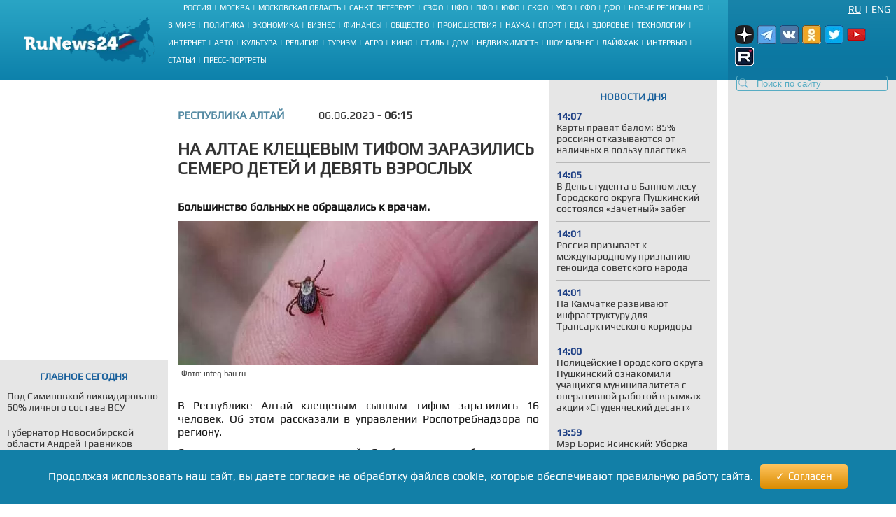

--- FILE ---
content_type: text/html; charset=UTF-8
request_url: https://runews24.ru/gorno-altaysk/06/06/2023/93813d649acd46123fe854d41e20f386
body_size: 16836
content:
<!DOCTYPE html><html lang="ru"><head><title>На Алтае клещевым тифом заразились семеро детей и девять взрослых - RuNews24.ru - 06.06.2023</title><meta name="description" content="Большинство больных не обращались к врачам."><meta name="keywords" content=""><meta charset="utf-8"><meta name="viewport" content="width=device-width, initial-scale=1.0"><meta name="robots" content="max-image-preview:large"><link rel="canonical" href="https://runews24.ru/gorno-altaysk/06/06/2023/93813d649acd46123fe854d41e20f386" /><link href="https://runews24.ru/amp/gorno-altaysk/06/06/2023/93813d649acd46123fe854d41e20f386" rel="amphtml" /><meta property="og:type" content="article"><meta property="og:title" content="На Алтае клещевым тифом заразились семеро детей и девять взрослых">
<meta property="og:description" content="Большинство больных не обращались к врачам."><meta property="og:site_name" content="RuNews24.ru"><meta property="og:image" content="https://runews24.ru/webp/assets/components/phpthumbof/cache/66c702285d3c063311a484f9fe8f2ee9.6a856ca6cd9ae14d34cf1b572b5935db.jpg.webp"/><meta property="og:url" content="https://runews24.ru/gorno-altaysk/06/06/2023/93813d649acd46123fe854d41e20f386"/><meta name="twitter:card" content="summary_large_image"><meta name="twitter:site" content="@runews24" /><meta name="twitter:title" content="На Алтае клещевым тифом заразились семеро детей и девять взрослых"><meta name="twitter:description" content="Большинство больных не обращались к врачам."><meta name="twitter:image" content="https://runews24.ru/webp/assets/components/phpthumbof/cache/66c702285d3c063311a484f9fe8f2ee9.6a856ca6cd9ae14d34cf1b572b5935db.jpg.webp"><meta http-equiv="X-UA-Compatible" content="IE=edge"><meta name="google-site-verification" content="JxT4epBW4X47YpRJz8jAbLATXUJA8DgiZj9Gva0MiGU" /><link rel="preload" href="https://fonts.gstatic.com/s/play/v19/6aez4K2oVqwIvtE2H68T.woff2" as="font" type="font/woff2" crossorigin><link rel="preload" href="https://fonts.gstatic.com/s/play/v19/6aez4K2oVqwIvts2H68T.woff2" as="font" type="font/woff2" crossorigin><link rel="preconnect" href="//google-analytics.com" crossorigin><link rel="preconnect" href="//www.googletagmanager.com" crossorigin><link rel="preconnect" href="//yandex.ru" crossorigin><link rel="preconnect" href="//mc.yandex.ru" crossorigin><link rel="preconnect" href="//yastatic.net" crossorigin><link rel="preconnect" href="//top-fwz1.mail.ru" crossorigin><link rel="preconnect" href="//st.top100.ru" crossorigin><link rel="preconnect" href="//ajax.googleapis.com" crossorigin><link rel="shortcut icon" href="/favicon.ico"><link rel="icon" href="/assets/images/favicon.svg" type="image/svg"><link rel="icon" type="image/png" href="/assets/images/favicon16.png" sizes="16x16"><link rel="icon" type="image/png" href="/assets/images/favicon32.png" sizes="32x32"><link rel="icon" type="image/png" href="/assets/images/favicon48.png" sizes="48x48"><style>@font-face{ font-family:'Play';font-style:normal;font-weight:400;font-display:swap;src:url(https://fonts.gstatic.com/s/play/v19/6aez4K2oVqwIvtE2H68T.woff2) format('woff2');unicode-range:U+0301,U+0400-045F,U+0490-0491,U+04B0-04B1,U+2116}@font-face{ font-family:'Play';font-style:normal;font-weight:400;font-display:swap;src:url(https://fonts.gstatic.com/s/play/v19/6aez4K2oVqwIvts2H68T.woff2) format('woff2');unicode-range:U+0100-02AF,U+0304,U+0308,U+0329,U+1E00-1E9F,U+1EF2-1EFF,U+2020,U+20A0-20AB,U+20AD-20CF,U+2113,U+2C60-2C7F,U+A720-A7FF}@font-face{ font-family:'Play';font-style:normal;font-weight:400;font-display:swap;src:url(https://fonts.gstatic.com/s/play/v19/6aez4K2oVqwIvtU2Hw.woff2) format('woff2');unicode-range:U+0000-00FF,U+0131,U+0152-0153,U+02BB-02BC,U+02C6,U+02DA,U+02DC,U+0304,U+0308,U+0329,U+2000-206F,U+2074,U+20AC,U+2122,U+2191,U+2193,U+2212,U+2215,U+FEFF,U+FFFD}@font-face{ font-family:"Play-fallback";size-adjust:101.37%;ascent-override:90%;src:local("Arial")}a,abbr,acronym,address,applet,article,aside,audio,b,big,blockquote,body,canvas,caption,center,cite,code,dd,del,details,dfn,dialog,div,dl,dt,em,embed,fieldset,figcaption,figure,font,footer,form,h1,h2,h3,h4,h5,h6,header,hgroup,hr,html,i,iframe,img,ins,kbd,label,legend,li,mark,menu,meter,nav,object,ol,output,p,pre,progress,q,rp,rt,ruby,s,samp,section,small,span,strike,strong,sub,summary,sup,table,tbody,td,tfoot,th,thead,time,tr,tt,u,ul,var,video,xmp{ border:0;font-size:100%;margin:0;padding:0}*{ margin:0;padding:0;box-sizing:border-box;outline:0}html,body{ width:100%;height:100%;margin:0;padding:0}body{ background:#fff;color:#333;font:16px 'Play',Play-fallback,Tahoma,Verdana,sans-serif}article,aside,details,figcaption,figure,footer,header,hgroup,menu,nav,section{ display:block}img{ color:transparent;font-size:0;vertical-align:middle;-ms-interpolation-mode:bicubic}li{ display:list-item;list-style-type:none}a{ color:#333;font:inherit;text-decoration:none}.clear{ clear:both;display:block;overflow:hidden;visibility:hidden;width:0;height:0}.wrap{ overflow:hidden;margin:0 auto;height:auto;width:1400px;position:relative;min-height:100%}.b-bg-blue{ height:88px;background:#2aa5c5;background:-moz-linear-gradient(top,#2aa5c5 0,#229bbe 31%,#158bb2 72%,#0d81ab 100%);background:-webkit-gradient(linear,left top,left bottom,color-stop(0,#2aa5c5),color-stop(31%,#229bbe),color-stop(72%,#158bb2),color-stop(100%,#0d81ab));background:-webkit-linear-gradient(top,#2aa5c5 0,#229bbe 31%,#158bb2 72%,#0d81ab 100%);background:-o-linear-gradient(top,#2aa5c5 0,#229bbe 31%,#158bb2 72%,#0d81ab 100%);background:-ms-linear-gradient(top,#2aa5c5 0,#229bbe 31%,#158bb2 72%,#0d81ab 100%);background:linear-gradient(to bottom,#2aa5c5 0,#229bbe 31%,#158bb2 72%,#0d81ab 100%);filter:progid:DXImageTransform.Microsoft.gradient(startColorstr='#2aa5c5',endColorstr='#0d81ab',GradientType=0)}header .b-logo{ padding-top:12px;padding-left:35px;width:240px;float:left;position:relative;height:100%}header nav{ width:calc(100% - 480px);float:left;height:88px;display:flex;flex-direction:column}header nav li{ text-transform:uppercase;color:#fff;font-size:11px;display:inline-block;margin-bottom:8px}header nav ul{ margin:auto}header nav li a{ color:#fff;font-size:11px !important}header nav span.b-devider:before{ color:#fff;margin:0 4px;position:relative;content:"|"}header .b-right-side{ color:#fff;float:right;width:240px;height:88px;background:#1984aa;background:-moz-linear-gradient(top,#1984aa 0,#117ea6 35%,#0c78a2 68%,#0e76a0 100%);background:-webkit-gradient(linear,left top,left bottom,color-stop(0,#1984aa),color-stop(35%,#117ea6),color-stop(68%,#0c78a2),color-stop(100%,#0e76a0));background:-webkit-linear-gradient(top,#1984aa 0,#117ea6 35%,#0c78a2 68%,#0e76a0 100%);background:-o-linear-gradient(top,#1984aa 0,#117ea6 35%,#0c78a2 68%,#0e76a0 100%);background:-ms-linear-gradient(top,#1984aa 0,#117ea6 35%,#0c78a2 68%,#0e76a0 100%);background:linear-gradient(to bottom,#1984aa 0,#117ea6 35%,#0c78a2 68%,#0e76a0 100%);filter:progid:DXImageTransform.Microsoft.gradient(startColorstr='#1984aa',endColorstr='#0e76a0',GradientType=0)}.lang-switch{ width:100%;height:20px;font-size:14px;padding:0 8px}.lang-switch li{ float:right;margin:5px 0;text-align:center;text-transform:uppercase}.lang-switch li.sep{ padding:0 5px}.lang-switch li a{ color:#fff}.lang-switch li a.active{ text-decoration:underline}header .b-social,footer .b-social{ float:right;padding:0 5px 2px 5px;position:relative;z-index:15}.b-social a{ width:27px;height:27px;margin-right:5px;display:inline-block}.b-social .tg{ background:url(/webp/assets/images/social_icons.png.webp)-160px 0 no-repeat}.b-social a.vk{ background:url(/webp/assets/images/social_icons.png.webp)0 0 no-repeat}.b-social a.yz{background:url(/webp/assets/images/social_icons.png.webp)-128px 0 no-repeat}.b-social a.yz:hover{background:url(/webp/assets/images/social_icons_hover.png.webp)-128px 0 no-repeat}.b-social a.ok{ background:url(/webp/assets/images/social_icons.png.webp)-96px 0 no-repeat}.b-social a.rt{ background:url(/webp/assets/images/social_icons.png.webp)-320px 0 no-repeat}.b-social a.yo:hover{ background:url(/webp/assets/images/social_icons_hover.png.webp)-224px 0 no-repeat}.b-social a.tw{ background:url(/webp/assets/images/social_icons.png.webp)-64px 0 no-repeat}header input.search::-webkit-input-placeholder{ color:#57acc3}header input.search::-moz-placeholder{ color:#57acc3}header .b-search{ position:relative}header .b-search img{ position:absolute;bottom:4px;left:15px;z-index:5}.area-menu{ text-align:center}.b-main-menu li:last-child span{ display:none}.b-news-wrap:last-child{ margin-bottom:0}.b-news-wrap{ width:240px;height:auto;background:#e6e6e6;margin-right:10px;padding-bottom:18px;font-size:14px}.b-news-wrap .b-news-title.v2{ color:#19609c}.b-news-wrap .b-news-title{ font-weight:200;margin-bottom:12px}.b-news-wrap .b-news-desc{ margin-bottom:10px;line-height:1.2em;overflow:hidden;font-weight:200;font-size:14px}.b-news-title h2,.b-news-title div,.mgbox p{ text-transform:uppercase;color:#19609c;text-align:center;font-weight:700}.b-news-link{ color:#19609c;text-align:center;font-weight:700;text-decoration:underline;display:block}.b-news-wrap .b-news{ margin-bottom:20px}.b-news-wrap .b-news:last-child{ margin-bottom:0}.b-banner{ margin-bottom:15px}.b-banner:last-child{ margin-bottom:0}.b-content{ width:100%}.b-content .main{ margin:0 245px 0 254px;}.left{ float:left}.right{ width:240px;float:right;background-color:#e6e6e6}#search_result{ position:relative}.left .b-news-wrap{ overflow-x:hidden;padding:0 10px 18px 10px}@media(max-width:1366px){ .wrap{ width:1340px}header .header{ width:1340px}header .b-right-side{ width:240px;height:88px}.b-bg-blue{ height:88px}.b-news span.b-devider:before,.b-rate span.b-devider:before{ width:160px}.b-content .main{ margin:0 245px 0 254px}}@media(max-width:1280px){ .wrap{ width:100%}header .header{ width:100%}header .b-right-side{ width:240px;height:100%}.b-bg-blue{ height:115px}.b-main-menu{ height:75px}.b-news span.b-devider:before,.b-rate span.b-devider:before{ width:160px}.news-target .left{ margin-right:255px}.b-content .main{ margin:0 250px}header .b-social,footer .b-social{ padding:10px}header .b-logo{ padding-top:25px}}@media(max-width:1240px){ header nav li{ margin-bottom:4px}.news-target .left{ max-width:640px;margin:0 auto}}@media(max-width:1024px){ header nav{ width:calc(100% - 450px)}.wrap{ width:1000px}header .header{ width:1000px}header .b-logo{ margin-right:10px;padding-left:10px;width:200px}.b-bg-blue{ height:115px}.b-main-menu{ height:88px}.b-news-wrap{ width:240px}.b-news span.b-devider:before,.b-rate span.b-devider:before{ width:160px}}.tags{ margin:5px 0;display:flex}.right .tags{ margin:0;padding:5px;display:block}.btn-tag a.btn{ float:left;display:block;font-size:14px;padding:5px;background:#e6e6e6;text-decoration:none;text-transform:uppercase;margin:5px}.news-target .left .btn-tag a{ text-decoration:none}.right .btn-tag a.btn{ background:white;text-align:center}h3{ font-weight:normal;padding:0;margin:0}.signature{ color:#223777;font-style:italic;padding:15px;font-weight:700;margin-top:15px}.eye{ display:inline-block;padding-left:35px;float:right;background:url(/webp/assets/images/eye.png.webp)0 0 no-repeat #0000}.zen{ background:linear-gradient(90deg,#dfefff 0,#b8cdf8 100%)}.signature p{ padding-left:53px}.zen p{ background:url(/webp/assets/images/zen38.png.webp)0 center no-repeat transparent}.signature a{ color:#fc6051}.news-target .left a.button_type_link{ min-height:44px;padding:10px 15px;font-size:16px;line-height:24px;width:100%;display:inline-block;box-sizing:border-box;margin:15px 0;background-color:#1984aa;color:#fff;font-family:Helvetica Neue,arial,sans-serif;font-weight:400;text-align:center;border-radius:4px;transition:background .15s linear,color .15s linear,-webkit-transform .1s ease-out;transition:transform .1s ease-out,background .15s linear,color .15s linear;transition:transform .1s ease-out,background .15s linear,color .15s linear,-webkit-transform .1s ease-out;will-change:transform;-webkit-tap-highlight-color:#0000;text-decoration:none}.news-target .left a.tg{ background-color:#64a9dc}.button__label{ z-index:2;max-width:100%;vertical-align:middle;text-overflow:ellipsis;padding:10px 0}.news-target a.tg span{ padding-right:45px;background:url(//runews24.ru/assets/images/tg-fly.png) no-repeat center right}.desc .MsoNormal,.desc p{ margin-top:10px}.news-target .left{ float:none}.b-news-wrap .b-news-time{ color:#1c3e84;width:40px;font-weight:800}.main .left,.main .maintitle,.main .title{ padding-top:15px;padding-bottom:15px}li.b-news{ list-style:inside;list-style-type:none;font-size:12px}li.b-news a{ font-size:14px}li.b-news span{ margin-bottom:10px;display:block}.b-news span.b-devider:before,.b-rate span.b-devider:before{ color:#fff;position:absolute;content:"";border-bottom:1px solid #b9b9b9;width:220px}.news-target{ overflow:hidden}.news-target .left{ max-width:100%;margin-right:265px}.news-target a.sub{ color:#064769;font-weight:700;margin-right:48px;float:left;text-transform:uppercase}.news-target .left .title{ margin:10px 0;font-size:24px;font-weight:700;text-transform:uppercase;line-height:1.2em}.news-target .left article img{ width:100%;margin-top:10px}.main-img img{ aspect-ratio:5/2;object-fit:cover}.image-src{ font-size:11px;margin:5px 5px 30px 5px}.news-target .left .text img{ max-width:100% !important;height:auto;margin:5px 5px 5px 0;display:block;margin:0 auto}.news-target .left a{color: #548aa3;text-decoration:underline}.news-target .left .desc{ color:#151515;margin-top:16px;text-align:justify;font-weight:800}.news-target .left .text{ font-weight:400}.b-content .main{ margin:0 245px 0 254px}.news-target .right{ float:right;width:240px;margin-left:15px;background:#e6e6e6;padding:0 10px 18px 10px}.border{ border:1px solid black;text-align:center;padding:5px}table.border{ border-top:1px solid black;border-left:1px solid black}table.border td{ border-right:1px solid black;border-bottom:1px solid black;padding:5px}.text .spoiler-body{ display:none}.text ol li{ position:relative;margin:15px 0 6px 20px}.text ol{ margin:20px 20px 20px 0;counter-reset:li;padding:0;list-style:none}.text ol li:before{ content:counter(li);counter-increment:li;position:absolute;left:-15px;width:24px;height:16px}.text ul li:before{ content:"";display:inline-block;background:black;border-radius:100%;width:5px;height:5px;margin-right:5px;margin-bottom:2px}.text ul li,.text ol li{ margin-top:18px !important;padding:0px 0px 0px 10px;display:block;height:auto;font-weight:400 !important}.text ul li p,.text ol li p{ display:inline}blockquote{ background:#fff;border-left:5px solid #117ea6;border-right:dotted 1px #ccc;border-bottom:dotted 1px #ccc;border-top:dotted 1px #ccc;margin:1.5em 0;padding:.5em 10px;quotes:"\201C""\201D"}blockquote:before{ color:#117ea6;content:open-quote;font-size:3em;line-height:.1em;margin-right:.25em;vertical-align:-.4em}blockquote p{ display:inline}.text h2,.text h3{ padding-top:20px;font-size:16px}.comment-btn{ display:block;padding:6px;margin-top:10px;background:#1280a7;color:#fff;width:160px;text-align:center;border-radius:3px;margin-bottom:20px}.comment-btn:hover{ background:#1280a7;color:#fff;cursor:pointer;opacity:.8}.share{ margin-top:10px;height:60px;margin-left:-5px}.share .ya-share2__item{ width:105px;height:32px;background:url(/webp/assets/images/share.png.webp)0 0 no-repeat}span.ya-share2__icon{ display:none}.ya-share2__item_service_vkontakte{ background-position:0 0 !important}.ya-share2__item_service_twitter{ background-position:-220px 0 !important}.ya-share2__item_service_odnoklassniki{ background-position:-330px 0 !important}.story-title{ letter-spacing:1px}.zoom-minimized{ cursor:pointer;border:1px solid #FFF}.zoom-minimized:hover{ border:1px solid #2aa5c5}.small-text{ font-size:10px;text-align:justify}.small-text .small-head{ font-size:11px;text-align:center;font-weight:bold}.also-tittel{ font-weight:400;padding:10px 0;border-top:1px solid #dfdfdf}.also-tittel h5{ color:#064769;text-transform:uppercase}.also-block{ margin:25px 0}.also-block a{ margin:10px 0;display:block}.news-target .left aside img{ margin-top:0}.desc p.author{ margin-top:30px}.new-article{width:100%;border-bottom:solid 2px #ccc;margin:25px 0px}</style><link rel="preload" href="/assets/styles/style_news_2.css" as="style" onload="this.onload=null;this.rel='stylesheet'"><noscript><link rel="stylesheet" href="/assets/styles/style_news_2.css"></noscript><meta name="yandex-verification" content="764fa0949efd3c0b" /><script>window.yaContextCb=window.yaContextCb||[]</script><script>window.baseUrl='/'</script><script src="https://yandex.ru/ads/system/context.js" async></script></head><body><div class="wrap"><!--LI-->
<script src="https://cdn.adfinity.pro/code/runews24.ru/adfinity.js" async></script>
<script>
new Image().src = "https://counter.yadro.ru/hit?r"+
escape(document.referrer)+((typeof(screen)=="undefined")?"":
";s"+screen.width+"*"+screen.height+"*"+(screen.colorDepth?
screen.colorDepth:screen.pixelDepth))+";u"+escape(document.URL)+
";h"+escape(document.title.substring(0,150))+
";"+Math.random();</script><!--/LI--><!-- YM counter --><script>
(function(m,e,t,r,i,k,a){ m[i]=m[i]||function(){ (m[i].a=m[i].a||[]).push(arguments)};
m[i].l=1*new Date();k=e.createElement(t),a=e.getElementsByTagName(t)[0],k.async=1,k.src=r,a.parentNode.insertBefore(k,a)})
(window, document, "script", "https://mc.yandex.ru/metrika/tag.js", "ym");
ym(20667289, "init", {
clickmap:true,
trackLinks:true,
accurateTrackBounce:true,
webvisor:true
});</script><noscript><div><img src="https://mc.yandex.ru/watch/20667289" style="position:absolute; left:-9999px;" alt="" /></div></noscript><!-- /YM counter --><header class="b-bg-blue"><div class="b-logo"><a href="/"><img src="/webp/assets/images/logo.png.webp" alt="Runews24.ru" width="186" height="68" decoding="async"/></a></div><nav><ul class="area-menu"><li><a href="/russia">Россия</a><span class="b-devider"></span></li><li><a href="/moscow">Москва</a><span class="b-devider"></span></li><li><a href="/podmoskovie">Московская область</a><span class="b-devider"></span></li><li><a href="/saint-petersburg">Санкт-Петербург</a><span class="b-devider"></span></li><li><a href="/szfo">СЗФО</a><span class="b-devider"></span></li><li><a href="/cfo">ЦФО</a><span class="b-devider"></span></li><li><a href="/pfo/">ПФО</a><span class="b-devider"></span></li><li><a href="/yufo/">ЮФО</a><span class="b-devider"></span></li><li><a href="/skfo/">СКФО</a><span class="b-devider"></span></li><li><a href="/ufo/">УФО</a><span class="b-devider"></span></li><li><a href="/sfo/">СФО</a><span class="b-devider"></span></li><li><a href="/dfo">ДФО</a><span class="b-devider"></span></li><li><a href="/novyie-regionyi">Новые регионы РФ</a><span class="b-devider"></span></li></ul><ul class="b-main-menu"><li><a href="/world">В мире</a><span class="b-devider"></span></li><li><a href="/politics">Политика</a><span class="b-devider"></span></li><li><a href="/economy">Экономика</a><span class="b-devider"></span></li><li><a href="/business">Бизнес</a><span class="b-devider"></span></li><li><a href="/finance">Финансы</a><span class="b-devider"></span></li><li><a href="/society">Общество</a><span class="b-devider"></span></li><li><a href="/incidents">Происшествия</a><span class="b-devider"></span></li><li><a href="/science">Наука</a><span class="b-devider"></span></li><li><a href="/sport">Спорт</a><span class="b-devider"></span></li><li><a href="/food">Еда</a><span class="b-devider"></span></li><li><a href="/health">Здоровье</a><span class="b-devider"></span></li><li><a href="/technology">Технологии</a><span class="b-devider"></span></li><li><a href="/internet">Интернет</a><span class="b-devider"></span></li><li><a href="/auto">Авто</a><span class="b-devider"></span></li><li><a href="/culture">Культура</a><span class="b-devider"></span></li><li><a href="/religion">Религия</a><span class="b-devider"></span></li><li><a href="/tourism">Туризм</a><span class="b-devider"></span></li><li><a href="/agro">Агро</a><span class="b-devider"></span></li><li><a href="/kino">Кино</a><span class="b-devider"></span></li><li><a href="/style">Стиль</a><span class="b-devider"></span></li><li><a href="/dom">Дом</a><span class="b-devider"></span></li><li><a href="/realty">Недвижимость</a><span class="b-devider"></span></li><li><a href="/show-business">Шоу-бизнес</a><span class="b-devider"></span></li><li><a href="/lifehack">Лайфхак</a><span class="b-devider"></span></li><li><a href="/interview">Интервью</a><span class="b-devider"></span></li><li><a href="/articles">Статьи</a><span class="b-devider"></span></li><li><a href="/portraits">Пресс-портреты</a><span class="b-devider"></span></li></ul></nav><div class="b-right-side"><ul class="lang-switch"><li><a href="/eng/?browser=standard" class="en">Eng</a></li><li class="sep">|</li><li><a href="/gorno-altaysk/06/06/2023/93813d649acd46123fe854d41e20f386?browser=standard" class="ru active">Ru</a></li></ul><div class="b-social"><a class="yz" target='_blank' href="https://dzen.ru/runews24" rel="nofollow"></a><a class="tg" target='_blank' href="https://t.me/runews24ru" rel="nofollow"></a><a class="vk" target='_blank' href="https://vk.com/runews24_ru" rel="nofollow"></a><a class="ok" target='_blank' href="https://ok.ru/runews24ru" rel="nofollow"></a><a rel="nofollow" class="tw" target='_blank' href="https://twitter.com/runews24ru" ></a><a class="yo" target='_blank' href="https://www.youtube.com/c/RuNews24/" rel="nofollow"></a><a class="rt" target='_blank' href="https://rutube.ru/channel/23339728/" rel="nofollow"></a></div>
<form id="search-global-form" class="form-search b-search" action="/rezultatyi-poiska" method="get"><img src="/webp/assets/images/search.png.webp" decoding="async" alt="Search icon" /><input type="text" class="search input-large search-query" name="query" id="query" value="" placeholder="Поиск по сайту" /> </form>
<div id="search_result" onmouseleave="$(this).hide()"></div></div></header><div class="clear"></div><div class="b-content"><div class='left left_information_block'><aside style="width:240px;height:400px">

				<div id="yandex_rtb_R-A-128051-5"></div>
<script>window.yaContextCb.push(()=>{
  Ya.Context.AdvManager.render({
    renderTo: 'yandex_rtb_R-A-128051-5',
    blockId: 'R-A-128051-5'
  })
})</script>		</aside><section style="padding:15px 10px" class="b-news-wrap"><div class="b-news-title v2"><h2>Главное сегодня</h2></div><ul><li class="b-news"><article><a href="/politics/27/01/2026/pod-siminovkoj-likvidirovano-60-lichnogo-sostava-vsu"><h3 class="b-news-desc">Под Симиновкой ликвидировано 60% личного состава ВСУ</h3><span class="b-devider"></span></a></article></li><li class="b-news"><article><a href="/novosibirsk/27/01/2026/gubernator-novosibirskoj-oblasti-andrej-travnikov-prinyal-uchastie-v-pamyatnyix-meropriyatiyax-v-chest-82-j-godovshhinyi-polnogo-snyatiya-blokadyi-leningrada"><h3 class="b-news-desc">Губернатор Новосибирской области Андрей Травников принял участие в памятных мероприятиях в честь 82-й годовщины полного снятия блокады Ленинграда</h3><span class="b-devider"></span></a></article></li><li class="b-news"><article><a href="/politics/27/01/2026/ad-na-dnepre-ukrainskij-morpex-o-poteryax-v-kryinkax"><h3 class="b-news-desc">«Ад на Днепре»: украинский морпех о потерях в Крынках</h3><span class="b-devider"></span></a></article></li><li class="b-news"><article><a href="/politics/27/01/2026/ukrainskie-deputatyi-tajno-obsuzhdayut-vyivod-vsu-s-territorii-donbassa"><h3 class="b-news-desc">Украинские депутаты тайно обсуждают вывод ВСУ с территории Донбасса</h3><span class="b-devider"></span></a></article></li><li class="b-news"><article><a href="/politics/27/01/2026/glava-pravitelstva-finlyandii-orpo-vyirazil-zhelanie-vstretitsya-s-putinyim"><h3 class="b-news-desc">Глава правительства Финляндии Орпо выразил желание встретиться с Путиным</h3><span class="b-devider"></span></a></article></li><li class="b-news"><article><a href="/world/27/01/2026/zaxarovu-shokirovalo-reshenie-germanii-po-blokadnikam-leningrada"><h3 class="b-news-desc">Захарову шокировало решение Германии по блокадникам Ленинграда</h3><span class="b-devider"></span></a></article></li><li class="b-news"><article><a href="/politics/27/01/2026/ryutte-zayavil-o-tixoj-rabote-nad-snyatiem-ogranichenij-na-ispolzovanie-vsu-oruzhiya"><h3 class="b-news-desc">Рютте заявил о тихой работе над снятием ограничений на использование ВСУ оружия</h3><span class="b-devider"></span></a></article></li><li class="b-news"><article><a href="/politics/27/01/2026/tramp-rasskazal-ob-amerikanskoj-voennoj-armade-vblizi-irana"><h3 class="b-news-desc">Трамп рассказал об американской военной армаде вблизи Ирана</h3><span class="b-devider"></span></a></article></li><li class="b-news"><article><a href="/politics/27/01/2026/godovshhina-osvobozhdeniya-osvenczima-projdet-bez-delegaczii-rossii"><h3 class="b-news-desc">Годовщина освобождения Освенцима пройдет без делегации России</h3><span class="b-devider"></span></a></article></li><li class="b-news"><article><a href="/politics/27/01/2026/pistorius-zayavil-chto-frg-ne-smozhet-delitsya-s-ukrainoj-sistemami-pvo-patriot"><h3 class="b-news-desc">Писториус заявил, что ФРГ не сможет делиться с Украиной системами ПВО Patriot</h3><span class="b-devider"></span></a></article></li><li class="b-news"><article><a href="/politics/27/01/2026/tramp-zayavil-o-povyishenii-poshlin-na-nekotoryie-tovaryi-iz-yuzhnoj-korei"><h3 class="b-news-desc">Трамп заявил о повышении пошлин на некоторые товары из Южной Кореи</h3><span class="b-devider"></span></a></article></li></ul></section></div><div class='right'><aside class="b-news-wrap b-banner" style="width:240px;height:819px"></aside><aside><div style="margin-top:-12px;" class="b-news-wrap"></div></aside></div> <!-- $_modx->runSnippet('!BannerY', ['position'=>2,'engPosition'=> 88,'sortby'=>'idx','tpl'=>'banner-tpl']) !--><main class="main news-target"><div><div class="right b-news-wrap" >  <section ><div class="b-news-title" style="margin-top: 15px;"><h2>Новости дня</h2></div><article class="b-news"><a href="/society/27/01/2026/kartyi-pravyat-balom-85-rossiyan-otkazyivayutsya-ot-nalichnyix-v-polzu-plastika"><time class="b-news-time" datetime="2026-01-27T14:07:57+03:00">14:07</time><h3 class="b-news-desc">Карты правят балом: 85% россиян отказываются от наличных в пользу пластика</h3><span class="b-devider"></span></a></article><article class="b-news"><a href="/podmoskovie/27/01/2026/v-den-studenta-v-bannom-lesu-gorodskogo-okruga-pushkinskij-sostoyalsya-zachetnyij-zabeg"><time class="b-news-time" datetime="2026-01-27T14:05:42+03:00">14:05</time><h3 class="b-news-desc">В День студента в Банном лесу Городского округа Пушкинский состоялся «Зачетный» забег</h3><span class="b-devider"></span></a></article><article class="b-news"><a href="/society/27/01/2026/rossiya-prizyivaet-k-mezhdunarodnomu-priznaniyu-genoczida-sovetskogo-naroda"><time class="b-news-time" datetime="2026-01-27T14:01:47+03:00">14:01</time><h3 class="b-news-desc">Россия призывает к международному признанию геноцида советского народа</h3><span class="b-devider"></span></a></article><article class="b-news"><a href="/petropavlovsk-kamchatsky/27/01/2026/na-kamchatke-razvivayut-infrastrukturu-dlya-transarkticheskogo-koridora"><time class="b-news-time" datetime="2026-01-27T14:01:36+03:00">14:01</time><h3 class="b-news-desc">На Камчатке развивают инфраструктуру для Трансарктического коридора</h3><span class="b-devider"></span></a></article><article class="b-news"><a href="/podmoskovie/27/01/2026/policzejskie-gorodskogo-okruga-pushkinskij-oznakomili-uchashhixsya-municzipaliteta-s-operativnoj-rabotoj-v-ramkax-akczii-studencheskij-desant"><time class="b-news-time" datetime="2026-01-27T14:00:03+03:00">14:00</time><h3 class="b-news-desc">Полицейские Городского округа Пушкинский ознакомили учащихся муниципалитета с оперативной работой в рамках акции «Студенческий десант»</h3><span class="b-devider"></span></a></article><article class="b-news"><a href="/ryazan/27/01/2026/mer-boris-yasinskij-uborka-ulicz-samaryi-posle-snegopada-vedetsya-v-usilennom-rezhime"><time class="b-news-time" datetime="2026-01-27T13:59:33+03:00">13:59</time><h3 class="b-news-desc">Мэр Борис Ясинский: Уборка улиц Самары после снегопада ведется в усиленном режиме</h3><span class="b-devider"></span></a></article><article class="b-news"><a href="/show-business/27/01/2026/iosif-prigozhin-stas-mixajlov-za-15-let-tak-i-ne-vyiros-iz-pesen-o-neschastnoj-lyubvi"><time class="b-news-time" datetime="2026-01-27T13:58:41+03:00">13:58</time><h3 class="b-news-desc">Иосиф Пригожин: Стас Михайлов за 15 лет так и не вырос из песен о несчастной любви</h3><span class="b-devider"></span></a></article><article class="b-news"><a href="/articles/27/01/2026/osoboe-reshenie-kremlya-po-kallas-v-rossii-reshili-prouchit-degradiruyushhuyu-rusofobku-iz-es"><time class="b-news-time" datetime="2026-01-27T13:53:30+03:00">13:53</time><h3 class="b-news-desc">«Особое решение» Кремля по Каллас: В России решили проучить деградирующую русофобку из ЕС</h3><span class="b-devider"></span></a></article><article class="b-news"><a href="/society/27/01/2026/predprinimatel-kunis-vnesyon-v-spisok-terroristov"><time class="b-news-time" datetime="2026-01-27T13:51:00+03:00">13:51</time><h3 class="b-news-desc">Предприниматель Кунис внесён в список террористов</h3><span class="b-devider"></span></a></article><article class="b-news"><a href="/society/27/01/2026/anastasiya-bastryikina-moshenniki-zamanivayut-zhertv-v-psevdorabochie-chatyi-rasschityivaya-na-doverie"><time class="b-news-time" datetime="2026-01-27T13:35:49+03:00">13:35</time><h3 class="b-news-desc">Анастасия Бастрыкина: Мошенники заманивают жертв в псевдорабочие чаты, рассчитывая на доверие</h3><span class="b-devider"></span></a></article><article class="b-news"><a href="/politics/27/01/2026/professor-mezhevich-vidit-belorusskoe-prevosxodstvo-vopreki-zayavleniyam-zelenskogo"><time class="b-news-time" datetime="2026-01-27T13:34:00+03:00">13:34</time><h3 class="b-news-desc">Профессор Межевич видит белорусское превосходство вопреки заявлениям Зеленского</h3><span class="b-devider"></span></a></article><article class="b-news"><a href="/society/27/01/2026/na-ukraine-pridumali-novyij-sposob-ukloneniya-ot-sluzhbyi"><time class="b-news-time" datetime="2026-01-27T13:30:00+03:00">13:30</time><h3 class="b-news-desc">На Украине придумали новый способ уклонения от службы</h3><span class="b-devider"></span></a></article><article class="b-news"><a href="/society/27/01/2026/polittexnologicheskij-xajp-i-seryoznaya-problema-kakie-pretenzii-mozhno-predyavit-chinovniku-posovetovavshemu-uchitelyu-bolshe-rabotat"><time class="b-news-time" datetime="2026-01-27T13:29:57+03:00">13:29</time><h3 class="b-news-desc">Политтехнологический хайп и серьёзная проблема: какие претензии можно предъявить чиновнику, посоветовавшему учителю больше работать?</h3><span class="b-devider"></span></a></article><article class="b-news"><a href="/health/27/01/2026/virusolog-uspokoil-virus-nipax-rossii-ne-ugrozhaet"><time class="b-news-time" datetime="2026-01-27T13:17:43+03:00">13:17</time><h3 class="b-news-desc">Вирусолог успокоил: вирус Нипах России не угрожает</h3><span class="b-devider"></span></a></article><article class="b-news"><a href="/health/27/01/2026/nutricziolog-soglasna-s-kejt-uinslet-chto-ne-nuzhno-iznuryat-sebya-dietami"><time class="b-news-time" datetime="2026-01-27T13:17:02+03:00">13:17</time><h3 class="b-news-desc">Нутрициолог согласна с Кейт Уинслет, что не нужно изнурять себя диетами</h3><span class="b-devider"></span></a></article><article class="b-news"><a href="/society/27/01/2026/vrach-myasnikov-rasskazal-kogda-nuzhno-sdavat-analiz-na-d-dimer"><time class="b-news-time" datetime="2026-01-27T13:13:39+03:00">13:13</time><h3 class="b-news-desc">Врач Мясников рассказал, когда нужно сдавать анализ на D-димер</h3><span class="b-devider"></span></a></article><article class="b-news"><a href="/incidents/27/01/2026/zaderzhana-eks-zamgubernatora-krasnodarskogo-kraya-minkova"><time class="b-news-time" datetime="2026-01-27T13:12:00+03:00">13:12</time><h3 class="b-news-desc">Задержана экс-замгубернатора Краснодарского края Минькова</h3><span class="b-devider"></span></a></article><article class="b-news"><a href="/finance/27/01/2026/gosudarstvo-zaplatit-alimentyi-za-dolzhnikov-inicziativa-ldpr"><time class="b-news-time" datetime="2026-01-27T13:04:37+03:00">13:04</time><h3 class="b-news-desc">Государство заплатит алименты за должников – инициатива ЛДПР</h3><span class="b-devider"></span></a></article><article class="b-news"><a href="/kursk/27/01/2026/glava-rkk-savchuk-vedutsya-poiski-neskolkix-soten-propavshix-bez-vesti-kuryan"><time class="b-news-time" datetime="2026-01-27T13:03:44+03:00">13:03</time><h3 class="b-news-desc">Глава РКК Савчук: Ведутся поиски нескольких сотен пропавших без вести курян</h3><span class="b-devider"></span></a></article><article class="b-news"><a href="/politics/27/01/2026/prezidentyi-rumyinii-i-moldavii-xotyat-obedineniya-dvux-stran-no-narodyi-ne-gotovyi"><time class="b-news-time" datetime="2026-01-27T12:56:15+03:00">12:56</time><h3 class="b-news-desc">Президенты Румынии и Молдавии хотят объединения двух стран, но народы не готовы</h3><span class="b-devider"></span></a></article><a class="b-news-link" href="/daily">Все новости дня</a></section></div> <!-- $_modx->runSnippet('!BannerY', ['position'=>9, 'sortby'=>'idx', 'tpl'=>'banner-tpl'])} !--></div><div class="left">
    <div id="new-articles" data-cid="286868" data-sid="" data-ch="1">
<div id="new-article-0" class="new-article" data-idx="0">
    <article itemscope itemtype="http://schema.org/NewsArticle"><a href="/gorno-altaysk" class="sub"><span itemprop="articleSection">Республика Алтай</span></a><div><time itemprop="datePublished" datetime="2023-06-06T06:15">06.06.2023 - <b>06:15</b></time><div class="eye"></div></div><h1 itemprop="headline" class="title">На Алтае клещевым тифом заразились семеро детей и девять взрослых</h1><div class="story-title"></div><div></div><div class="desc"><p>Большинство больных не обращались к врачам.</p></div><div itemprop="image" class="main-img" itemscope="" itemtype="http://schema.org/ImageObject"><img src="/webp/assets/components/phpthumbof/cache/66c702285d3c063311a484f9fe8f2ee9.6a856ca6cd9ae14d34cf1b572b5935db.jpg.webp" decoding="async" srcset="/webp/assets/components/phpthumbof/cache/66c702285d3c063311a484f9fe8f2ee9.5bada32577c04b49f696bfca057731cb.jpg.webp 640w" sizes="640px" itemprop="image" alt="На Алтае клещевым тифом заразились семеро детей и девять взрослых" class="zoom-minimized" title="" data-zoom="/assets/images/uploads/2023/6/6/c85eb50214a8d3874eb6ddfc8a00a8e7.jpg"><div class="image-src">Фото: inteq-bau.ru</div></div><div itemprop="articleBody" class="desc text"><p>В Республике Алтай клещевым сыпным тифом заразились 16 человек. Об этом рассказали в управлении Роспотребнадзора по региону.</p>
<p>Среди пострадавших семь детей. Сообщается, что большинство больных не обращались к врачам.</p>
<p>Сибирский клещевой тиф сопровождается повышением температуры тела, сыпью, на месте укуса появляется корочка.</p>
<p>При появлении таких признаков нужно срочно обратиться за помощью к медикам.</p>
<p>Клещевой сыпной тиф – самое распространённое заболевание, которое передаётся клещами в крае.</p><p class="author">Автор: <a href="https://runews24.ru/author/irina-zaharova">Ирина Захарова</a></p></div><div class="tags"></div><a class="tg button_type_link" href="https://t.me/runews24ru" target="_blank"><span class="button__label">Читайте нас в телеграм</span></a></article><aside><div class="share"><script async src="//yastatic.net/es5-shims/0.0.2/es5-shims.min.js"></script><script async src="//yastatic.net/share2/share.js"></script><div class="ya-share2" data-services="vkontakte,odnoklassniki,twitter" data-limit="4"></div></div></aside></div><div id="new-article-1" class="new-article" data-idx="1" data-exp="1002691"></div></div><div id="grf_runews24ru"></div><aside>

				<div id="unit_95592"><a href="http://smi2.ru/" >Новости СМИ2</a></div><script>
  (function() {
    var sc = document.createElement('script'); sc.type = 'text/javascript'; sc.async = true;
    sc.src = '//smi2.ru/data/js/95592.js'; sc.charset = 'utf-8';
    var s = document.getElementsByTagName('script')[0]; s.parentNode.insertBefore(sc, s);
  }());</script><div id="M464276ScriptRootC913508">
</div>		</aside></div><div class="clear"></div></main><script>/*(function(){ var e=document.querySelectorAll('a[href^="#"]:not([href="#"])');for(var t=0;t<e.length;t++){ e[t].addEventListener("click",function(e){ e.preventDefault();var t=this.hash.replace("#",""),n=document.querySelector('a[name="'+t+'"]'),r=n.offsetTop-topBanHeight,o=r-window.pageYOffset,a=32,l=400,c=l*a/1e3,f=o/c;var i=setInterval(function(){ o=o-f;if(o>0){ window.scrollBy(0,f)}else{ window.scrollTo(0,r);clearInterval(i)}},l/c)})}})();*/</script>
<!--noindex--><!--/noindex--><script>
function copyrightShow() {
    const parentEl = document.querySelector('.text');
    const elems = parentEl.querySelectorAll('[data-copyright]');

    for (var i=0; elems.length > i; i++) {
        let newDiv = document.createElement('div');
        let prefix = 'Видео' + ': ';
        newDiv.setAttribute('class', 'image-src');
        
        if (elems[i].tagName.toLowerCase() == 'img') {
            prefix = 'Фото' + ': ';
        }
        newDiv.innerHTML = prefix+elems[i].getAttribute('data-copyright');
        elems[i].parentNode.appendChild(newDiv);   
    }  
}
copyrightShow();
</script></div></div><div class="clear"></div><footer><div class="footer"><div class="b-fot-left"><div class="b-logo"><a href="/"><img src="/webp/assets/images/logo2.png.webp" decoding="async" loading="lazy" alt="Runews24.ru" /></a>Круглосуточная служба новостей</div><address>Почтовый адрес: 123112, Москва, Пресненская наб., д. 12<br>Телефон: <a href="tel:74994098524">+7 (499) 409-85-24</a><br>E-mail: <a href="mailto:info@runews24.ru"> info@runews24.ru</a></address><a href='/gorno-altaysk/06/06/2023/93813d649acd46123fe854d41e20f386?browser=mobile' class="b-fot-left__a" rel="nofollow"><div class="icon-left"><img src='/webp/assets/mobile/img/full.png.webp' decoding="async" alt="Мобильная версия"></div>Мобильная версия сайта</a></div><div class="b-fot-mid"><div>Регистрация СМИ</div><div class="f-text">Сетевое издание "RuNews24.ru - круглосуточная служба новостей" зарегистрировано в Федеральной службе по надзору в сфере связи, информационных технологий и массовых коммуникаций (Роскомнадзор) 17 ноября 2014 года. Свидетельство о регистрации Эл № ФС77-59875. Соучредители: Шамрай М.В. и Шамрай О.В. Главный редактор: Шамрай М.В. Адрес редакции: 142784, г. Москва, г. Московский, 1-й мкр. д. 8. Телефон редакции: +7 (499) 409-85-24</div></div><div class="b-fot-right"><div>Реклама на RuNews24.ru</div><div class="f-text">По всем вопросам размещения рекламы обращайтесь в нашу <a href="/adv">рекламную службу.</a></div></div><div class="b-social"><a class="vk" target='_blank' href="https://vk.com/runews24_ru" rel="nofollow"></a><a class="ok" target='_blank' href="https://ok.ru/runews24ru" rel="nofollow"></a><a rel="nofollow" class="tw" target='_blank' href="https://twitter.com/runews24ru" ></a><a class="yo" target='_blank' href="https://www.youtube.com/c/RuNews24/" rel="nofollow"></a><a class="tg" target='_blank' href="https://t.me/runews24ru" rel="nofollow"></a><a class="yz" target='_blank' href="https://dzen.ru/runews24" rel="nofollow"></a><a class="rt" target='_blank' href="https://rutube.ru/channel/23339728/" rel="nofollow"></a><a class="rss" target='_blank' href="https://runews24.ru/rss.xml"></a></div><div class="b-counters"><!--LI logo--><a href="https://www.liveinternet.ru/stat/runews24.ru/" target="_blank"><img src="https://counter.yadro.ru/logo?44.6" title="LiveInternet" alt="" style="border:0" width="31" height="31"/></a><!--/LI--><!-- Top.Mail.Ru counter -->
<script type="text/javascript">
var _tmr = window._tmr || (window._tmr = []);
_tmr.push({ id: "2326674", type: "pageView", start: (new Date()).getTime() });
(function (d, w, id) {
  if (d.getElementById(id)) return;
  var ts = d.createElement("script"); ts.type = "text/javascript"; ts.async = true; ts.id = id;
  ts.src = "https://top-fwz1.mail.ru/js/code.js";
  var f = function () { var s = d.getElementsByTagName("script")[0]; s.parentNode.insertBefore(ts, s); };
  if (w.opera == "[object Opera]") { d.addEventListener("DOMContentLoaded", f, false); } else { f(); }
})(document, window, "tmr-code");
</script>
<noscript><div><img src="https://top-fwz1.mail.ru/counter?id=2326674;js=na" style="position:absolute;left:-9999px;" alt="Top.Mail.Ru" /></div></noscript>
<!-- /Top.Mail.Ru counter --><!-- Global site tag (gtag.js) - Google Analytics --><script async src="https://www.googletagmanager.com/gtag/js?id=UA-46714915-1"></script><script>
window.dataLayer = window.dataLayer || [];
function gtag(){ dataLayer.push(arguments);}
gtag('js', new Date());
gtag('config', 'UA-46714915-1');</script>
<!-- Top100 (Kraken) Counter -->
<script>
(function (w, d, c) {
(w[c] = w[c] || []).push(function() {
var options = {
project: 3002128,
element: 'top100_widget',
};
try {
w.top100Counter = new top100(options);
} catch(e) { }
});
var n = d.getElementsByTagName("script")[0],
s = d.createElement("script"),
f = function () { n.parentNode.insertBefore(s, n); };
s.type = "text/javascript";
s.async = true;
s.src =
(d.location.protocol == "https:" ? "https:" : "http:") + "//st.top100.ru/top100/top100.js";
if (w.opera == "[object Opera]") {
d.addEventListener("DOMContentLoaded", f, false);
} else { f(); }
})(window, document, "_top100q");</script><noscript><img src="//counter.rambler.ru/top100.cnt?pid=3002128" alt="Топ-100" /></noscript><!-- /Top100 (Kraken) Counter -->
</div><div class="v2" style="width:856px; clear:both;"><div class="footer b-copyright">© 2013-2025 Runews24 | Круглосуточная служба новостей<br>Все права на опубликованные на сайте www.runews24.ru материалы охраняются в соответствии с законодательством РФ. Любое использование материалов допускается только по согласованию с Редакцией с обязательной активной ссылкой.<br>Редакция не несет ответственности за информационные сообщения в комментариях читателей к статьям.<br>Редакция не несет ответственности за достоверность рекламных объявлений, размещенных на сайте www.runews24.ru, а также за содержание веб-сайтов, на которые даны гиперссылки (hyperlinks).<br>Настоящий ресурс может содержать материалы 18+<br>Вы обнаружили неточности на сайте? Сообщите нам о них на <a href="mailto:info@runews24.ru">info@runews24.ru</a></div></div></div></footer><script src="https://ajax.googleapis.com/ajax/libs/jquery/2.2.4/jquery.min.js"></script><script async src="/assets/js/zoom.js">
</script><script async src="/assets/js/scripts.js"></script><div class="agreement-cookies-wrap hide" id="cookies-wrap"><span class="agreement-cookies-text">Продолжая использовать наш сайт, вы даете согласие на обработку файлов cookie, которые обеспечивают правильную работу сайта.</span><a class="agreement-cookies-button" id="cookies-agree"><span><span></span>Согласен</span></a></div><aside></aside><script async src="/assets/js/next.js"></script></body></html> <!-- $_modx->runSnippet('!BannerY', ['position'=>40]) !-->

--- FILE ---
content_type: application/javascript;charset=utf-8
request_url: https://smi2.ru/data/js/95592.js
body_size: 4359
content:
function _jsload(src){var sc=document.createElement("script");sc.type="text/javascript";sc.async=true;sc.src=src;var s=document.getElementsByTagName("script")[0];s.parentNode.insertBefore(sc,s);};(function(){document.getElementById("unit_95592").innerHTML="<div class=\"container-95592\"> <div class=\"container-95592__header\"> <a class=\"container-95592__header-logo-link\" href=\"https://smi2.ru/\" target=\"_blank\"> <img class=\"container-95592__header-logo\" src=\"//static.smi2.net/static/logo/smi2.svg\" alt=\"СМИ2\"> </a> </div> <div class=\"container-95592__frame-wrap\"> <div class=\"container-95592__frame\" id=\"container-95592\"></div> <div class=\"container-95592__edge container-95592__edge-left\"> <div class=\"container-95592__edge-button container-95592__edge-button-left\"> <div class=\"container-95592__edge-button-arrow container-95592__edge-button-arrow-left\"></div> </div> <div class=\"container-95592__edge-shadow container-95592__edge-shadow-left\"></div> </div> <div class=\"container-95592__edge container-95592__edge-right\"> <div class=\"container-95592__edge-button container-95592__edge-button-right\"> <div class=\"container-95592__edge-button-arrow container-95592__edge-button-arrow-right\"></div> </div> <div class=\"container-95592__edge-shadow container-95592__edge-shadow-right visible\"></div> </div> </div> </div><style>.container-95592 { -webkit-box-sizing: border-box; box-sizing: border-box; position: relative; margin: 20px 0; } .container-95592__header { margin-bottom: 5px; height: 22px; overflow: hidden; text-align: left; } .container-95592__header-logo { display: inline-block; vertical-align: top; height: 22px; width: auto; border: none; } .container-95592 .list-container { font-size: 0; width: 4144px; -webkit-transition: -webkit-transform .8s; transition: -webkit-transform .8s; transition: transform .8s; transition: transform .8s, -webkit-transform .8s; } .container-95592 .list-container-item { display: inline-block; vertical-align: top; width: 192px; -webkit-box-sizing: border-box; box-sizing: border-box; margin-right: 16px; -webkit-transition: -webkit-box-shadow; transition: -webkit-box-shadow; -o-transition: box-shadow; transition: box-shadow; transition: box-shadow, -webkit-box-shadow; -webkit-transition-duration: 0.8s; -o-transition-duration: 0.8s; transition-duration: 0.8s; -webkit-transition-property: -webkit-box-shadow; transition-property: -webkit-box-shadow; -o-transition-property: box-shadow; transition-property: box-shadow; transition-property: box-shadow, -webkit-box-shadow; will-change: box-shadow; border-radius: 4px; } .container-95592 .list-container-item:hover { -webkit-box-shadow: 0 0 6px 0 rgba(0,0,0,0.2), 0 4px 10px 0 rgba(0,0,0,0.5); box-shadow: 0 0 6px 0 rgba(0,0,0,0.2), 0 4px 10px 0 rgba(0,0,0,0.5); } .container-95592 .list-container-item:last-child { margin-right: 0; } .container-95592__img-link { display: block; width: 100%; height: 256px; position: relative; border-radius: 4px; overflow: hidden; } .container-95592__img { border: none; position: absolute; top: 0px; left: 0px; right: 0px; bottom: 0px; background-repeat: no-repeat; background-position: center center; background-size: cover; } .container-95592__text { position: absolute; bottom: 0; left: 0; right: 0; } .container-95592__title-wrap { -webkit-box-sizing: border-box; box-sizing: border-box; width: 100%; padding: 60px 15px 15px; background: -webkit-gradient(linear, left bottom, left top, from(#000), to(rgba(0, 0, 0, 0))); background: -webkit-linear-gradient(bottom, #000, rgba(0, 0, 0, 0)); background: -o-linear-gradient(bottom, #000, rgba(0, 0, 0, 0)); background: linear-gradient(0deg, #000, rgba(0, 0, 0, 0)); } .container-95592__title { font-family: Arial, sans-serif; font-size: 16px; line-height: 19px; font-weight: bold; color: #fff; text-decoration: none; text-align: left; word-wrap: break-word; max-height: 114px; overflow: hidden; display: -webkit-box; -webkit-line-clamp: 6; -webkit-box-orient: vertical; } /*************/ .container-95592__frame-wrap { position: relative; width: 100%; height: 276px; padding: 10px 0 10px; overflow: hidden; -webkit-box-sizing: border-box; box-sizing: border-box; } .container-95592__frame { width: 100%; height: 300px; overflow-x: scroll; position: relative; -webkit-overflow-scrolling: touch; } /*--------------------------------------------------------*/ .container-95592__edge { width: 5px; position: absolute; top: 0px; bottom: 0px; z-index: 1; will-change: transform; -webkit-transform: translateZ(0); transform: translateZ(0); } .container-95592__edge-left { left: 0; } .container-95592__edge-right { right: 0; } .container-95592__edge-shadow { width: 20px; height: 100%; position: absolute; top: 0; will-change: transform; -webkit-transition: -webkit-transform 0.5s ease; transition: -webkit-transform 0.5s ease; -o-transition: transform 0.5s ease; transition: transform 0.5s ease; transition: transform 0.5s ease, -webkit-transform 0.5s ease; background: #fff; -webkit-box-shadow: 0px 0px 20px -5px rgba(0, 0, 0, 1); box-shadow: 0px 0px 20px -5px rgba(0, 0, 0, 1); } .container-95592__edge-shadow-left { left: -30px; } .container-95592__edge-shadow-right { right: -30px; } .container-95592__edge-shadow-left.visible { -webkit-transform: translateX(10px); -ms-transform: translateX(10px); transform: translateX(10px); } .container-95592__edge-shadow-right.visible { -webkit-transform: translateX(-10px); -ms-transform: translateX(-10px); transform: translateX(-10px); } .container-95592__edge-button { position: absolute; top: 50%; -webkit-transform: translateY(-50%) translateZ(0); transform: translateY(-50%) translateZ(0); will-change: transform; height: 68px; width: 44px; display: block; cursor: pointer; -webkit-transition: -webkit-transform 0.5s ease; transition: -webkit-transform 0.5s ease; -o-transition: transform 0.5s ease; transition: transform 0.5s ease; transition: transform 0.5s ease, -webkit-transform 0.5s ease; border-radius: 3px; background-color: #fff; -webkit-box-shadow: 0 0 20px 0 rgba(0,0,0,0.18); box-shadow: 0 0 20px 0 rgba(0,0,0,0.18); } .container-95592__edge-button-left { left: -44px; } .container-95592__edge-button-left.visible { -webkit-transform: translateY(-50%) translateX(100%) translateX(20px); -ms-transform: translateY(-50%) translateX(100%) translateX(20px); transform: translateY(-50%) translateX(100%) translateX(20px); } .container-95592__edge-button-right { right: -60px; } .container-95592__edge-button-right.visible { -webkit-transform: translateY(-50%) translateX(-100%) translateX(-36px); -ms-transform: translateY(-50%) translateX(-100%) translateX(-36px); transform: translateY(-50%) translateX(-100%) translateX(-36px); } .container-95592__edge-button-arrow { position: relative; } .container-95592__edge-button-arrow:after { content: ''; position: absolute; bottom: -44px; border: 9px solid transparent; } .container-95592__edge-button-arrow-left:after { left: 6px; border-right: 12px solid #000; } .container-95592__edge-button-arrow-right:after { left: 18px; border-left: 12px solid #000; } /* mobile */ .container-95592-mobile .container-95592__frame-wrap { height: auto; } .container-95592-mobile .container-95592__frame { height: auto; overflow: initial; } .container-95592-mobile .list-container { width: auto; margin: 0 -10px; } .container-95592-mobile .list-container-item { width: 33.3333%; margin: 0 0 15px; padding: 0 10px; } .container-95592-mobile .list-container-item:hover { box-shadow: none; } .container-95592-mobile .container-95592__edge { display: none; } @media (max-width: 600px) { .container-95592-mobile .list-container-item { width: 50%; } .container-95592-mobile .list-container-item:last-child { display: none; } } @media (max-width: 480px) { .container-95592-mobile .list-container-item { width: 100%; } .container-95592-mobile .container-95592__img-link { height: 0; padding-top: 60%; } }</style>";var cb=function(){var clickTracking = "";/** * Идентификатор блока * * @type {number} */ var block_id = 95592; /** * FIX: Первый вызов функции сохраняет innerHTML блока в глобальную * переменную window.jsApiBlockCode, второй вызов берет сохраненный * HTML и вставляет в блок #unit_<id>. Это патч работы jsapi загрузчика. */ if (!window.jsApiBlockCode) { window.jsApiBlockCode = {}; } if (!window.jsApiBlockCode[block_id]) { window.jsApiBlockCode[block_id] = document.getElementById("unit_" + block_id).innerHTML; } else { document.getElementById("unit_" + block_id).innerHTML = window.jsApiBlockCode[block_id]; } /** * Максимальное количество загружаемых страниц элементов * * @type {number} */ var max_page_count = 1; /** * Родительский элемент контейнера * * @type {HTMLElement} */ var parent_element = JsAPI.Dom.getElement("container-95592"); var block = parent_element.parentNode.parentNode; /** FIX: Данный блок 4 раза загружается на 1 странице - все данные попадают * в первый блок (id=container-95592), я удаляю id у первого чтобы второй скрипт брал * второй div[id=container-95592] и т.д. со вторым, третьим... **/ var randomID = '' + new Date().getTime() + Math.round(Math.random() * 1000); parent_element.id = 'container-' + block_id + '_' + randomID; parent_element.parentNode.parentNode.parentNode.id = 'unit_' + block_id + '_' + randomID; function checkMobile() { if(navigator.userAgent.match(/(iPhone|iPod|iPad|Android|playbook|silk|BlackBerry|BB10|Windows Phone|Tizen|Bada|webOS|IEMobile|Opera Mini|Symbian|HTC_|Fennec|WP7|WP8)/i)) { block.classList.add('container-95592-mobile'); return true; } return false; } /** * Размер страницы (количество) загружаемых элементов * * @type {number} */ var page_size; if ( checkMobile() ) { page_size = 3; } else { page_size = 20; } /** * Настройки блока * * @type {*} */ var properties = undefined; /** * Callback-функция рендера содержимого элемента * * @type {function(HTMLElement, *, number)} */ var item_content_renderer = function (parent, model, index) { JsAPI.Dom.appendChild(parent, JsAPI.Dom.createDom('a', { 'class': 'container-95592__img-link', 'href': model['url'], 'target': '_blank' }, [ JsAPI.Dom.createDom('div', { 'class': 'container-95592__img', 'style': 'background-image: url(' + model['image'] + ')' }), JsAPI.Dom.createDom('div','container-95592__text', JsAPI.Dom.createDom('div', 'container-95592__title-wrap', JsAPI.Dom.createDom('div', 'container-95592__title', model['title']))), ])); }; /** * Идентификатор блока * * @type {number} */ var block_id = 95592; /** * Маска требуемых параметров (полей) статей * * @type {number|undefined} */ var opt_fields = JsAPI.Dao.NewsField.TITLE | JsAPI.Dao.NewsField.IMAGE; /** * Создание list-блока */ JsAPI.Ui.ListBlock({ 'page_size': page_size, 'max_page_count': max_page_count, 'parent_element': parent_element, 'properties': properties, 'item_content_renderer': item_content_renderer, 'block_id': block_id, 'fields': opt_fields }, function (block) { var frame = parent_element; var frameWrap = parent_element.parentNode; var list = frameWrap.querySelector('.list-container'); var items = frameWrap.querySelectorAll('.list-container-item'); var buttonLeft = frameWrap.querySelector('.container-95592__edge-button-left'); var buttonRight = frameWrap.querySelector('.container-95592__edge-button-right'); var shadowLeft = frameWrap.querySelector('.container-95592__edge-shadow-left'); var shadowRight = frameWrap.querySelector('.container-95592__edge-shadow-right'); /* габариты слайдера */ var dimensions; /** максимальная позиция слайдера */ var maxPosition; /* ширина видимой области */ var frameWidth; /* расстояние на которое прокрутить слайдер */ var distance; /* оставшееся расстояние до конца после последней прокрутки */ var remains; /* текущая позиция слайдера */ var position = 0; var isGetCoords = true; function getCoords() { dimensions = frameWrap.getBoundingClientRect(); frameWidth = Math.round(parseFloat(getComputedStyle(frame).width)); maxPosition = parseInt(getComputedStyle(list).width) - frameWidth; } function calculateDistance() { var marginRight = parseInt(getComputedStyle(items[0]).marginRight); var itemWidth = items[0].offsetWidth + marginRight; var listWidth = list.offsetWidth; maxPosition = listWidth - frameWidth; distance = Math.floor(frameWidth / itemWidth) * itemWidth; remains = maxPosition - Math.floor((maxPosition / distance)) * distance; } function next() { position -= distance; if(Math.abs(position) >= maxPosition) { position = -maxPosition; } list.style.transform = 'translate3d(' + position +'px, 0, 0)'; } function prev() { if(Math.abs(position) == maxPosition && remains != 0) { position += remains; } else { position += distance; } if(position >= 0) { position = 0; } list.style.transform = 'translate3d(' + position +'px, 0, 0)'; } function toggleEdges(value) { if (value == 0 ) { buttonLeft.classList.remove('visible'); } if (value > 0 ) { shadowLeft.classList.add('visible'); } else { shadowLeft.classList.remove('visible'); } if (value < maxPosition) { shadowRight.classList.add('visible'); } else { shadowRight.classList.remove('visible'); buttonRight.classList.remove('visible'); } } frameWrap.addEventListener('mousemove', function(e) { if (isGetCoords) { getCoords(); isGetCoords = false; } if (e.pageX >= Math.floor(dimensions.left) && e.pageX <= Math.floor(dimensions.left) + frameWidth / 2) { /* левая половина */ if (Math.abs(position) != 0) { buttonRight.classList.remove('visible'); buttonLeft.classList.add('visible'); } } else { /* правая половина */ if (Math.abs(position) != maxPosition) { buttonLeft.classList.remove('visible'); buttonRight.classList.add('visible'); } } }); frameWrap.addEventListener('mouseleave', function (e) { buttonRight.classList.remove('visible'); buttonLeft.classList.remove('visible'); }); frame.addEventListener('scroll', function () { toggleEdges(frame.scrollLeft); }); buttonRight.addEventListener('click', next); buttonLeft.addEventListener('click', prev); buttonRight.addEventListener('click', function() { toggleEdges(Math.abs(position)); }); buttonLeft.addEventListener('click', function() { toggleEdges(Math.abs(position)); }); window.addEventListener('resize', getCoords); window.addEventListener('resize', calculateDistance); getCoords(); calculateDistance(); }, function (reason) {});};if(!window.jsapi){window.jsapi=[];_jsload("//static.smi2.net/static/jsapi/jsapi.v5.25.25.ru_RU.js");}window.jsapi.push(cb);}());/* StatMedia */(function(w,d,c){(w[c]=w[c]||[]).push(function(){try{w.statmedia42538=new StatMedia({"id":42538,"user_id":null,"user_datetime":1769512162962,"session_id":null,"gen_datetime":1769512162963});}catch(e){}});if(!window.__statmedia){var p=d.createElement('script');p.type='text/javascript';p.async=true;p.src='https://cdnjs.smi2.ru/sm.js';var s=d.getElementsByTagName('script')[0];s.parentNode.insertBefore(p,s);}})(window,document,'__statmedia_callbacks');/* /StatMedia */

--- FILE ---
content_type: application/javascript
request_url: https://smi2.ru/counter/settings?payload=CKrMAhiSrZP5vzM6JDI5ZjcyOGU3LTVlMjAtNDIzNi1hN2MyLTZmZDRiZGY3MmI0MA&cb=_callbacks____0mkwhuszn
body_size: 1508
content:
_callbacks____0mkwhuszn("[base64]");